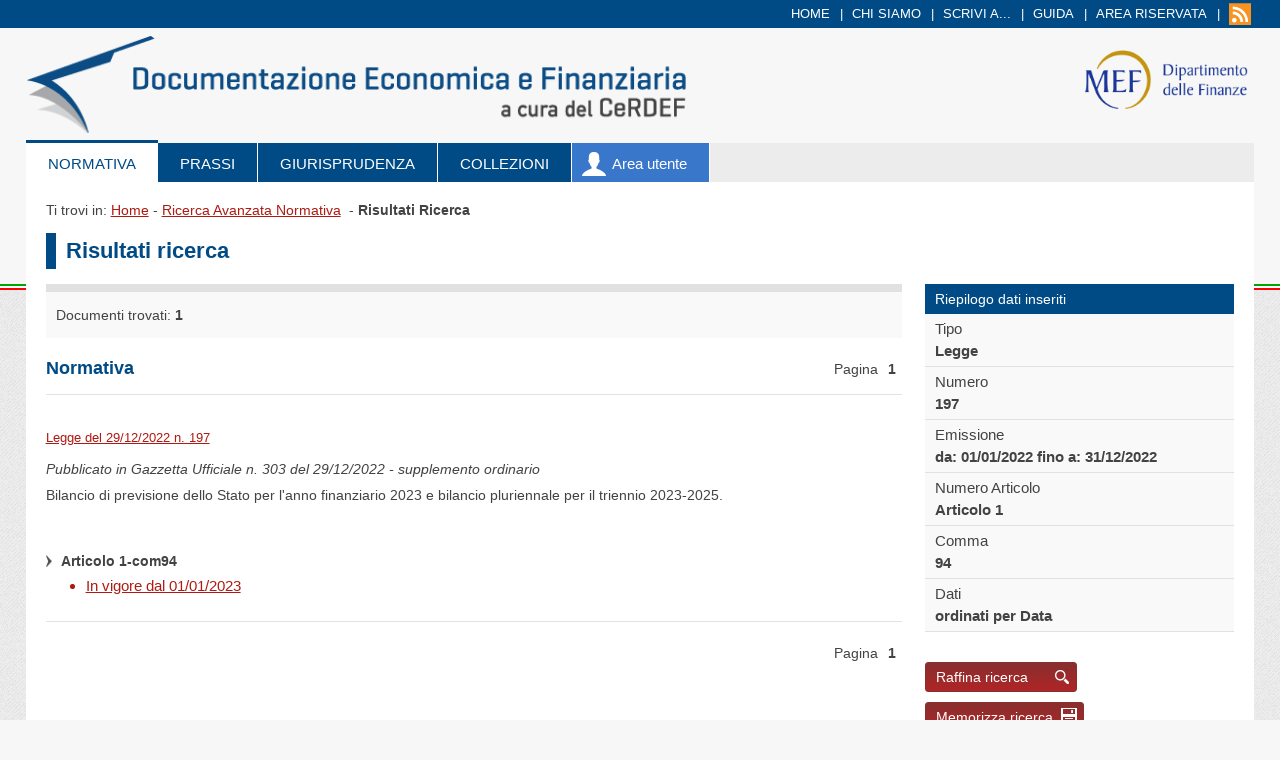

--- FILE ---
content_type: text/html; charset=ISO-8859-1
request_url: https://def.finanze.it/DocTribFrontend/decodeurn?urn=urn:doctrib::L:2022;197_art1-com94
body_size: 24636
content:
<!DOCTYPE html> 



 























<html lang="it">
<head>
	<meta charset="UTF-8">
	<title>Documentazione Economica e Finanziaria - Risultati ricerca</title>
	<meta name="description" content="">
	<meta name="keywords" content="">
	<meta http-equiv="X-UA-Compatible" content="IE=edge">
	<meta name="viewport" content="width=device-width, initial-scale=1">
	 
	<!-- NEW STYLE -->   
	<link rel="icon" href="stylesheet_3.0/img/favicon.ico">
	<link rel="stylesheet" type="text/css" media="screen and (min-width: 768px)" href="stylesheet_3.0/css/web/w_screen.css">
	<link rel="stylesheet" type="text/css" media="print" href="stylesheet_3.0/css/web/w_print.css">
	<link rel="stylesheet" type="text/css" media="screen and (max-width: 767px)" href="stylesheet_3.0/css/mob/m_screen.css">
	<!--<link rel="stylesheet" type="text/css" media="print and (max-width: 767px)" href="stylesheet_3.0/css/mob/m_print.css">-->
	<!--[if IE 7]><link rel="stylesheet" media="all and (min-width: 768px)" type="text/css" href="stylesheet_3.0/css/web/w_ie7.css"><![endif]-->
	<!--[if IE 8]><link rel="stylesheet" media="screen" type="text/css" href="stylesheet_3.0/css/web/w_screen.css"><link rel="stylesheet" media="screen" type="text/css" href="stylesheet_3.0/css/web/w_ie8.css"><![endif]-->
	<!--[if IE 9]><link rel="stylesheet" media="all and (min-width: 768px)" type="text/css" href="stylesheet_3.0/css/web/w_ie9.css"><![endif]-->
	<!--[if gte IE 9]><link rel="stylesheet" media="all and (min-width: 768px)" type="text/css" href="stylesheet_3.0/css/web/w_ie1x.css"><![endif]-->
	<!--[if IE 7]><link rel="stylesheet" media="all and (max-width: 767px)" type="text/css" href="stylesheet_3.0/css/mob/m_ie7.css"><![endif]-->
	
	<!--[if IE 9]><link rel="stylesheet" media="all and (max-width: 767px)" type="text/css" href="stylesheet_3.0/css/mob/m_ie9.css"><![endif]-->
	<!--[if gte IE 9]><link rel="stylesheet" media="all and (max-width: 767px)" type="text/css" href="stylesheet_3.0/css/mob/m_ie1x.css"><![endif]-->	
	<script type="text/javascript" src="stylesheet_3.0/js/jquery.js"></script>
	<script type="text/javascript" src="stylesheet_3.0/js/jquery-migrate.js"></script>		
	<!--[if lt IE 9]><script type="text/javascript" src="stylesheet_3.0/js/html5shiv.js"></script><![endif]-->
	<!--[if lt IE 9]>
		<script type="text/javascript" src="stylesheet_3.0/js/css3-mediaqueries.js"></script>
		<link rel="stylesheet" type="text/css" href="stylesheet_3.0/css/web/w_responsive.css">
		<link rel="stylesheet" type="text/css" href="stylesheet_3.0/css/mob/m_responsive.css">
	<![endif]-->
	<link rel="stylesheet" type="text/css" media="screen" href="stylesheet_3.0/js/select2/select2.css">
	<script type="text/javascript" src="stylesheet_3.0/js/select2/select2.min.js"></script>
	<script type="text/javascript" src="stylesheet_3.0/js/select2/select2_locale_it.js"></script>
	<script type="text/javascript" src="script/util.jsp"></script>
	<script type="text/javascript" src="stylesheet_3.0/js/utils/result-parser.js"></script>
	<script type="text/javascript">
		// risultati ricerca
		var xmlResult = '<?xml version=\"1.0\" encoding=\"UTF-8\"?><risultatiRicerca><sessione \/><contatori><contatoreNormativa>1<\/contatoreNormativa><contatorePrassi>0<\/contatorePrassi><contatoreGiurisprudenza>0<\/contatoreGiurisprudenza><\/contatori><risultati><pagina>0<\/pagina><ultimaPagina>0<\/ultimaPagina><totaleProvvedimenti>0<\/totaleProvvedimenti><ulterioriRisultati>false<\/ulterioriRisultati><Provvedimento idProvvedimento=\"{D3BED1E0-436C-44F0-BB14-3B3A2527C819}\"><estremi link=\"true\">Legge del 29\/12\/2022 n. 197<\/estremi><titoliProvvedimento><titoloProvvedimento><![CDATA[<p>Bilancio di previsione dello Stato per l\'anno finanziario 2023 e bilancio pluriennale per il triennio 2023-2025.<\/p> <p>\u00A0<\/p> <p>\u00A0<\/p>]]><\/titoloProvvedimento><\/titoliProvvedimento><datiGU><![CDATA[Pubblicato in Gazzetta Ufficiale n. 303 del 29\/12\/2022 - supplemento ordinario]]><\/datiGU><elementi><elemento idElemento=\"{3770B2B8-D8C8-4C5D-9411-53C812AFCAD0}\" codiceOrdinamento=\"0000000000000010000000000000000000000000000940000000000000000000000000000000000000000000000000000000000000000000000000000000000000\" link=\"false\" tipoElemento=\"Articolo 1-com94\"><titoloElemento><\/titoloElemento><vigenza>In vigore dal 01\/01\/2023<\/vigenza><versioniElemento><versioneElemento idversione=\"{3770B2B8-D8C8-4C5D-9411-53C812AFCAD0}\" link=\"true\">In vigore dal 01\/01\/2023 <\/versioneElemento><\/versioniElemento><\/elemento><\/elementi><\/Provvedimento><\/risultati><\/risultatiRicerca>';	
		// submit forms
		function submitSaveSearch(){
			document.getElementById("saveSearchForm").submit();			
		}
		function submitDoYouMean(parola){
	    	document.getElementById("DoYouMeanForm").elements["parole"].value=parola;
			document.getElementById("DoYouMeanForm").submit();
		}
		function associaCollezione(){
			document.getElementById("aggiungiCollezioneForm").submit();
		}
	</script>
	<script type="text/javascript">   
		$(function(){
			// caricamento script responsive	   	 	  
			if($(window).width() >= 768){//desktop
				//alert("$(window).width() >= 768")
  				$.getScript("stylesheet_3.0/js/web/w_script.js", function(){});
  				$("nav").removeClass("web"); // fa apparire il menu principale
  				if ($.browser.msie) {
  					if ( parseInt($.browser.version, 10) === 7){
  						//alert('IE7');
  						$.getScript("stylesheet_3.0/js/web/w_ie7.js", function(){});
  					}else if (parseInt($.browser.version, 10) === 8) {
  						//alert('IE8');
  						$.getScript("stylesheet_3.0/js/web/w_ie8.js", function(){});
  					}
				}					
			}else{ 
				//alert("$(window).width() < 768")
				$.getScript("stylesheet_3.0/js/mob/m_script.js", function(){});
				if ($.browser.msie) {
  					if ( parseInt($.browser.version, 10) === 7){
  						//alert('IE7');
  						$.getScript("stylesheet_3.0/js/mob/m_ie7.js", function(){});
  					}else if (parseInt($.browser.version, 10) === 8) {
  						//alert('IE8');
  						$.getScript("stylesheet_3.0/js/mob/m_ie8.js", function(){});
  					}
				}	
				$("nav").addClass("web"); // fa scomparire il menu principale		
			}
			// focus menu
			$(".corrente").removeClass("corrente");
			// setto il focus su normativa
			$("#menu_normativa").addClass("corrente");
			
			/**
			*** PARSING DELL'XML CON I RISULTATI DELLA RICERCA
			***/
			
			try{
				tipoRisultato = "N"; 
				showFirstPage();
			}
			catch(err){				
				//alert(err.msg);
				window.location.href = "/DocTribFrontend/errorPage.jsp";
			}
			// event handler			
			$('.avanti').click( function() { 				
					var newPageIndex = pageIndex + 1;					
					if (newPageIndex <= numPages){
						pageIndex++;
						$(".pageIndex").html(pageIndex);
						$(".risultati-ricerca").html("");
						//alert("pageIndex = " + pageIndex);
						try{
							showPageResult(getPage(pageIndex,$risultati));
						}
						catch(err){				
							//alert(err.msg);
							window.location.href = "/DocTribFrontend/errorPage.jsp";
						}
					}
					gestisciPaginatori();			
					return false;				
				}			
			);
			$('.indietro').click( function() { 				
				var newPageIndex = pageIndex - 1;
				if (newPageIndex >=1){
					pageIndex--;
					$(".pageIndex").html(pageIndex);
					$(".risultati-ricerca").html("");
					//alert("pageIndex = " + pageIndex);
					try{
						showPageResult(getPage(pageIndex,$risultati));
					}
					catch(err){				
						//alert(err.msg);
						window.location.href = "/DocTribFrontend/errorPage.jsp";
					}
				}
				gestisciPaginatori();		
				return false;				
				} 			
			);
			
			gestisciPaginatori();
			
		});	
		
						
			
	</script>	
	

	<script type="text/javascript">
		function processStateChange() {
		    var pagesize = 50;
			if (req.readyState == 4) { // Complete
				if (req.status == 200) { // OK response
				var count = req.responseXML.getElementsByTagName("countNormativaAdvanced")[0].childNodes[0].nodeValue;
				var numPages = ((count - (count % pagesize)) / pagesize);	
				if ((count % pagesize) > 0) {
		 				numPages++;
					}
			
				document.getElementById("countAjaxTerminated").disabled = false;
				if(count > pagesize){			
					if(document.getElementById("linkavantiUp")!=null)
						document.getElementById("linkavantiUp").style.display = "inline";
					if(document.getElementById("linkavantiDown")!=null)
						document.getElementById("linkavantiDown").style.display = "inline";
				}				
			
				document.getElementById("countNormativaAvanzata").innerHTML = count;
				document.getElementById("countTotali").innerHTML = count;
				if(document.getElementById("countPagineNormativaUp") != null){
					document.getElementById("countPagineNormativaUp").innerHTML = numPages;
					document.getElementById("countPagineNormativaDown").innerHTML = numPages;

					if (document.getElementById("paginaCorrente").innerHTML >= numPages) {
						// To mask "avanti"
					    if(document.getElementById("avantiNormativaUp") != null){
					    	document.getElementById("avantiNormativaUp").innerHTML = ""; 
					    }
					    if(document.getElementById("avantiNormativaDown") != null){
					    	document.getElementById("avantiNormativaDown").innerHTML = ""; 
					    }
				    } 
				}
				} else {
					 alert("Problem: " + req.statusText);
				 }
			}
		}
		  
		function paginatorNextWaitAjaxCount(){		
			if(document.getElementById("countAjaxTerminated").disabled == false)
				submitFormJump('getNextPageAdvanced.do');
		}
		
		function paginatorPreviousWaitAjaxCount(num){		
			if(document.getElementById("countAjaxTerminated").disabled == false)
				submitFormJump('getPageResultsAdvanced.do', num);
		}
	
		function goDetatilWaitAjaxCount(url){		
			if(document.getElementById("countAjaxTerminated").disabled == false)
				submitForm(url);
		}
	</script>
	<style TYPE="text/css">
	<!--
	.output{
		font-family:Arial;
		font-size: 10pt;
		color:black;
		padding-left: 3px;
		padding-top: 3px;
		border: 1px solid #000000;
		width: auto;
		background: #fff;
	}
	.shadow{
		width:auto;
		position:relative;
		top: 2px;
		left: 2px;
		background: #555;
	}
	.shadow div{
		position:relative;
		top: -2px;
		left: -2px;
	}
	-->
	</style>
	
	
</head>



<body>

<div>
	<a href="#" id="countAjaxTerminated"></a>
</div>




<header role="banner">
	
	<div class="skiplink"><a href="#corpo" accesskey="0">Contenuti della pagina</a> | <a href="#menu-principale">Menu principale</a></div>
	
	<div id="testata-bg" class="web"></div>
	
	<div id="testata">	 
	<div class="contenitore">
		<div class="logo-def web">
			<a href="start.do"><img src="./stylesheet_3.0/img/logo-def_2.png" alt="Torna alla home page" width="708" height="100"></a>
		</div><!--.logo-def-->
		<div class="logo-def mob">
			<a href="start.do"><img src="./stylesheet_3.0/img/logo-def.png" alt="Torna alla home page" width="708" height="100"></a>
		</div><!--.logo-def-->
		<div class="logo-ssef web">
			<a title="Dipartimento delle Finanze [link a sito esterno]" href="http://www.finanze.gov.it">
				<img src="./stylesheet_3.0/img/logo-df.png" alt="Dipartimento delle Finanze Sito esterno" width="215" height="77" class="logo-mef">
			</a>
		</div><!--.logo-ssef-->
	</div><!--.contenitore-->	
	<div class="menu-servizio web"> 
		<div class="contenitore">
		<h1 class="skipheader">Menu di servizio</h1>
		<ul>
		<li><a href="start.do">Home</a></li>
		<li><a href="./chiSiamo.jsp">Chi siamo</a></li>		
		<!-- <li><a href="http://www.cerdef.it/site.php?page=20070220171621567">Scrivi a...</a></li>-->
		<li><a href="./scriviA.jsp">Scrivi a...</a></li>
		<li><a href="./Guida.jsp">Guida</a></li>
		
		
			<li class="web"><a href="areaRiservata.do">Area riservata</a></li>
		
		
		<li><a href="./RssIntro.jsp"><img src="./stylesheet_3.0/img/ico-rss.png" alt="RSS" title="RSS" width="22" height="22"></a></li>
		</ul>
		</div><!--.contenitore-->
		</div><!--.menu-servizio--> 
	</div><!--#testata-->
	
	
	<nav role="navigation" class="web">
		<div class="contenitore">
		<div id="menu-principale">
		<h1 class="skipheader">Menu principale</h1>
		<ul>
			<li id="menu_normativa">
				<a href="callRicAvanzataNormativa.do?js_enabled=1&amp;reset=y" title="Ricerca avanzata di Normativa">Normativa</a>
			</li>
			<li id="menu_prassi">
				<a href="callRicAvanzataPrassi.do?js_enabled=1&amp;reset=y" title="Ricerca avanzata di Prassi">Prassi</a>
			</li>
			<li id="menu_giurisprudenza">
				<a href="callRicAvanzataGiurisprudenza.do?js_enabled=1&amp;reset=y" title="Ricerca avanzata di Giurisprudenza">Giurisprudenza</a>
			</li>
			<li id="menu_collezioni">
				<a href="documentiRilevanti.do?js_enabled=1&amp;agenzia=COL" title="Ricerca nelle Collezioni">Collezioni</a>
			</li>
			<li id="menu_area_utente">
				<a href="RicercheMemorizzate.jsp?js_enabled=1" title="Area utente">Area utente</a>				
			</li>
		</ul>
		
		<div class="clear"></div>		
		</div><!--#menu-principale-->
		</div><!--.contenitore-->
	</nav>
	
</header>
 

<div class="contenitore ie7">
	
	<div id="corpo" role="main">
	
	<!-- BREADCRUMBS -->
	<div id="menu-navigazione">
		<p>Ti trovi in: <a style="text-decoration: underline" href="start.do">Home</a> - 
		
		
		
			<a style="text-decoration: underline" href="callRicAvanzataNormativa.do" class="web">Ricerca Avanzata Normativa</a>
 		
		
		&nbsp;-&nbsp;<strong>Risultati Ricerca</strong></p>		
	</div><!--#menu-navigazione-->	
	
	<!-- TITOLO -->
	<h1 class="principale">Risultati ricerca</h1>	

	<div id="principale" class="spalla-dx">	
		
		<!-- MSG RICERCA SALVATA -->
		
		
		<!-- TOT e DO YOU MEAN -->
		<div class="riepilogo-ricerca">
				<p>Documenti trovati: <strong><span id="totDocumentiTrovati"></span></strong></p>			
				<!-- DO YOU MEAN ? -->
				<p id="doyoumean-list"></p>		
		</div><!--.riepilogo ricerca-->
		
		<!-- RISULTATO RICERCA -->
		<div>
		<div id="errMsg" style="display:none">
			<div class="riepilogo-ricerca messaggio isola">
				<p class="attenzione">
					<strong>Attenzione:&nbsp;</strong>errore sconosciuto.
				</p>	
			</div>			
		</div>
			<h2 class="float-sx h2 web">Normativa</h2>
			<p class="pagine-ricerca float-dx">Pagina <strong><span class="pageIndex"></span></strong><!-- di <span class="numPages"> </span>--> <a href="#" class="indietro">Indietro</a> <a href="#" class="avanti">Avanti</a>
				<!-- LINK ULTERIORI RISULTATI -->
				<a href="javascript:void(0)" class="ulteriori" style="display:none;" onClick="window.location.href='paginatorXml.do'">Avanti</a>
			</p>
			<div class="br"></div>			
			<div class="risultati-ricerca"></div>
			<div class="br"></div>			
			<p class="pagine-ricerca" data-href="#dom-2">Pagina <strong><span class="pageIndex"></span></strong><!-- di <span class="numPages"> </span>--><a href="#" class="indietro">Indietro</a> <a href="#" class="avanti">Avanti</a>
				<!-- LINK ULTERIORI RISULTATI -->
				<a href="javascript:void(0)" class="ulteriori" style="display:none;" onClick="window.location.href='paginatorXml.do'">Avanti</a>
			</p>
		</div><!--.spalla-sx-->	
		
	</div><!--#principale-->
	
	
	
	<!-- MENU A DESTRA -->
	<aside role="complementary">		
		<div id="spalla-dx">
			
			<!-- ASSOCIA A COLLEZIONE -->
			
			
			
			<!-- RIEPILOGO RICERCA -->
			<div class="toggle">				
				<div class="titolo">
					<h2 class="secondario lowercase">Riepilogo dati inseriti</h2>
				</div><!--.titolo-->		
				<div class="contenuto">
						<dl class="criteri-ricerca">
							<!-- PAROLE CERCATE -->
								
							<!-- RICERCA SOLO NEL TITOLO -->
								
				 	 		<!-- TIPO ESTREMI -->
							
					  			<dt>Tipo</dt><dd><strong>Legge</strong></dd>
					  		
					  		<!-- NUMERO -->					  		
					 		
					  			<dt>Numero</dt><dd><strong>197</strong></dd>
					  		
					  		<!-- DENOMINAZIONE ENTE -->	
							
					  		<!-- DENOMINAZIONE SUPERENTE -->	
						  	
						  	<!-- DATA EMISSIONE -->				  
					  		
								<dt>Emissione</dt>
								<dd>
									
										<strong> da: 01/01/2022</strong> 
									
									
										<strong> fino a: 31/12/2022</strong> 
									
								</dd>
					 		
					 		<!-- TIPO ARTICOLO -->					 		
					  		
					 		<!-- NUMERO ARTICOLO -->
					  		
					  			<dt>Numero Articolo</dt><dd><strong>Articolo 1</strong></dd>
					  		
					  		<!-- COMMA -->
					  		
					  			<dt>Comma</dt><dd><strong>94</strong></dd>
					 		
					  		<!-- GAZZETTA UFF -->					  
					  		
					 	 	<!-- MATERIA FISCALE -->
						    
						    <!-- CLASSIFICAZIONE -->
						    
							<!-- ORDINAMENTO -->					    
							
								<dt>Dati</dt>
						        <dd><strong>ordinati per Data</strong></dd>
														
						</dl><!--.criteri-ricerca-->			
				</div><!--.contenuto-->
			</div><!--.toggle-->
		
		<!-- BOTTONI -->
		<div class="bottoni estesi">
			<span id="dom-1"></span>			 		 
				<!-- RAFFINA RICERCA -->
				<p class="web">
			    	<a href="javascript:void(0)" class="bottone icon icon-lente" onClick="javascript:document.getElementById('raffinaRicerca').submit();">Raffina ricerca</a>
				</p>
				<!-- MEMORIZZA RICERCA -->
		   		<p class="web">
		  	 	    
					   	<a class="bottone icon icon-floppy" href="javascript:void(0)" onClick="javascript:submitSaveSearch();">Memorizza ricerca</a>
					 
				</p>
				<!-- STAMPA 
				<p>
					<a class="bottone icon icon-print" href="javascript:window.print();">Stampa</a>
				</p>-->
		</div><!--.bottoni-->		
		<span id="dom-2"></span>
		</div><!--#spalla-dx-->
		
	</aside>
	
<div class="clear"></div>
</div><!--#corpo-->
</div><!--.contenitore-->
<div class="clear"></div>
<!-- FOOTER --> 




<footer role="contentinfo">
<div id="footer">
	<div class="contenitore">
	<h1 class="skipheader">Pi&egrave; di pagina</h1>
	<ul>
		<li><a target="_dichiarazioneAccessilitaAgid" title="Dichiarazione di accessibilit&agrave; [link a sito esterno, apre una nuova finestra]" href="https://form.agid.gov.it/view/d2541de0-956c-11f0-8e98-83c59d87f31b">Dichiarazione di accessibilit&agrave;</a>

		<li><a href="./privacy.jsp">Privacy</a></li>
		<li><a href="./linkUtili.jsp">Link utili</a></li>
		<li><a href="./noteLegali.jsp">Note legali</a></li>		
	</ul>
	</div><!--.contenitore-->
	<div class="clear"></div>
	</div><!--#footer-->
</footer>

<!-- Matomo DEF - Documentazione Economica e Finanziaria -->

	<!-- Matomo - DEF - Documentazione Economica e Finanziaria -->
	<script type="text/javascript">
	  var _paq = window._paq || [];
	  /* tracker methods like "setCustomDimension" should be called before "trackPageView" */
	  _paq.push(["setDocumentTitle", document.domain + "/" + document.title]);
	  _paq.push(["setCookieDomain", "*.def.finanze.it"]);
	  _paq.push(["setDomains", ["*.def.finanze.it","*.def.giustiziatributaria.gov.it"]]);
	  _paq.push(['trackPageView']);
	  _paq.push(['enableLinkTracking']);
	  (function() {
	    var u="https://aaws-aanalytics.sogei.it/piwik/";
	    _paq.push(['setTrackerUrl', u+'matomo.php']);
	    _paq.push(['setSiteId', '31']);
	    var d=document, g=d.createElement('script'), s=d.getElementsByTagName('script')[0];
	    g.type='text/javascript'; g.async=true; g.defer=true; g.src=u+'matomo.js'; s.parentNode.insertBefore(g,s);
	  })();
	</script>
	<noscript><p><img src="https://aaws-aanalytics.sogei.it/piwik/matomo.php?idsite=31&amp;rec=1" style="border:0;" alt="" /></p></noscript>
	<!-- End Matomo Code -->




<!-- FORM REDIRECT TO 'RAFFINA RICERCA NORMATIVA' -->
<form action="callRicAvanzataNormativa.do" method="POST" id="raffinaRicerca">

					<input type="hidden" name="urn" value="urn:doctrib::L:2022;197_art1-com94" />
				
</form>
<!-- FORM SALVATAGGIO RICERCA -->

<form action="executeAdvancedNormativaSearch.do" method="POST" id="saveSearchForm" style="display:none;">
	<input type="hidden" name="saveSearch" value="true" />
	<input type="hidden" name="[i]pageToCall" value="executeAdvancedNormativaSearch.do" />
	<input type="hidden" name="numero" value ="197" />
	<input type="hidden" name="parole" value ="null" />
	<input type="hidden" name="anno" value="null" />
	<input type="hidden" name="tipoCriterioRicerca" value ="null" />
	<input type="hidden" name="tipo_ord"  value ="DATA" />
	
	<input type="hidden" name="dataEmissioneA" value ="31/12/2022"/>
	
	
	<input type="hidden" name="dataEmissioneDa" value ="01/01/2022" />
	
	<input type="hidden" name="device" value ="null"/>
	<input type="hidden" name="tipoRicerca"  value ="RA"/>
	<input type="hidden" name="ambitoRicerca" value ="N" />
	<input type="hidden" name="tipoEstremi" value ="Legge" />
	<input type="hidden" name="materiaFiscale" value ="null" />
	<input type="hidden" name="materiaFiscaleDescr" value ="null" />
	<input type="hidden" name="classificazioneArgomento" value ="null" />
	<input type="hidden" name="classificazioneArgomentoDescr" value ="null" />
	<input type="hidden" name="ricercaNelTitolo" value ="null" />
	<input type="hidden" name="dataGUDa" value ="" />
	<input type="hidden" name="dataGUA" value ="" />
	<input type="hidden" name="numeroGU" value ="null" />
	
	
	<input type="hidden" name="superEnte" value ="" />
	
	
	<input type="hidden" name="numArticolo" value ="Articolo 1" />
	
	
	
	<input type="hidden" name="comma" value ="94" />
	
	

</form>
<!-- FORM ASSOCIA COLLEZIONE -->					
<form action="preAssociaCollezione.do" method="POST" id="aggiungiCollezioneForm" style="display:none;">
	<input type="hidden" name="saveSearch2"    value="true" />
	<input type="hidden" name="[i]pageToCall2" value="preAssociaCollezione.do" />
	<input type="hidden" name="ambitoRicerca" value="N" />
	<input type="hidden" name="tipoRicerca" value="RA" />
	<input type="hidden" name="numero" value ="197" />
	<input type="hidden" name="anno" value="null" />
	<input type="hidden" name="tipoCriterioRicerca" value ="null" />
	<input type="hidden" name="device"  value ="null"/>
	<input type="hidden" name="tipo_ord" value ="DATA"/>	
	<input type="hidden" name="parole" value ="" />
	<input type="hidden" name="tipoComplessitaRicerca" value ="SIMPLE_SEARCH" />
	
	<input type="hidden" name="ricercaNelTitolo" value ="null" />
	
</form>
<!-- FORM DO YOU MEAN -->
<form action="executeAdvancedNormativaSearch.do" method="POST" id="DoYouMeanForm" style="display:none;">
	<input type="hidden" name="tipoRicerca"   id="tipoRicerca"      value="RA">
	<input type="hidden" name="ambitoRicerca" id="ambitoRicerca"  value="N">
	<input type="hidden" name="doYouMeanForm" value="true" />
	<input type="hidden" name="[i]pageToCall" value="executeAdvancedNormativaSearch.do" />
	<input type="hidden" name="tipoNavigazione" value="none">
	<input type="hidden" name="ambitoRicerca" value="N" />
	<input type="hidden" name="tipoRicerca" value="RA" />
	<input type="hidden" name="numero" value ="197" />
	<input type="hidden" name="anno" value="null" />
	<input type="hidden" name="tipoCriterioRicerca" value ="null" />
	<input type="hidden" name="device"  value ="null"/>
	<input type="hidden" name="tipo_ord" value ="DATA"/>	
	<input type="hidden" name="parole" value ="" />
	<input type="hidden" name="tipoComplessitaRicerca" value ="SIMPLE_SEARCH" />
	<input type="hidden" name="tipoNavigazione" value="none">
	
	
	
		<input type="hidden" name="numArticolo" value ="Articolo 1" />
	
	
	<input type="hidden" name="ricercaNelTitolo" value ="null" />
	<input type="hidden" name="dataGUDa" value ="null" />
	<input type="hidden" name="dataGUA" value ="null" />
	<input type="hidden" name="numeroGU" value ="null" />
</form>
<!-- FORM CHANGE PAGE -->
<form name="changePage" action="#" method="post"  style="display:none;">
	<input type="hidden" name="numero" id="numero"  value="null">
	<input type="hidden" name="anno" id="anno"  value="null">
	<input type="hidden" name="parole" id="parole"  value="">
	<input type="hidden" name="tipoCriterioRicerca" id="tipoCriterioRicerca"  value="null">
	<input type="hidden" name="tipo_ord" id="tipo_ord"  value="DATA">
	<input type="hidden" name="pageDest" id="pageDest"  value="">
	<input type="hidden" name="TYPE_DOCUMENT_SEARCH" id="TYPE_DOCUMENT_SEARCH"  value="0">
</form>	


</body>







</html>


--- FILE ---
content_type: text/css
request_url: https://def.finanze.it/DocTribFrontend/stylesheet_3.0/css/web/w_responsive.css
body_size: 1047
content:
@media only screen and (max-width : 992px) {
 #menu-principale.ridotto > ul > li > a, #menu-principale > ul > li > a { padding-right: 12px; padding-left: 12px; }

/*
 #corpo.num-col-3 #principale.spalla-dx { float: none; width: auto; }
 #corpo.num-col-3 #spalla-dx { float: none; clear: left; width: 25%; }
 #corpo.num-col-3 #spalla-sx { margin-bottom: 30px; }
*/

 #spalla-dx .news h2 { padding-left: 10px; }
 #spalla-dx .news .immagine { position: static; text-align: center; }
 #spalla-dx .news .contenuto { padding-left: 10px; }
}

@media only screen and (max-width : 800px) {
 #menu-principale.ridotto > ul > li { font-size: 100%; }
}

@media only screen and (max-width : 768px) {
 .form .riga { padding-top: 5px; padding-bottom: 5px; }
 .form .sx, .dx { float: none; width: auto; padding-top: 5px; padding-bottom: 5px; }
}

/* barra orizzontale se il testo supera la larghezza dell'area di dettaglio a 1024px*/
@media only screen and (max-width: 1024px) {
	.dettaglio-pre pre{		
		overflow-x: auto;
	}
}






--- FILE ---
content_type: application/javascript
request_url: https://def.finanze.it/DocTribFrontend/stylesheet_3.0/js/utils/result-parser.js
body_size: 22138
content:
// globals
var pageSize = 10; // numero di risultati per pagina
var totResult = 0; 
var numPages = 0;
var pageIndex = 0;
var $risultati;
var totDocs = 0;

// link 
var link_provv_normativa = "getAttoNormativoDetail.do?ACTION=getSommario&id=";//?ACTION=getSommario&id=<id provvedimento>
var link_provv_prassi = "getPrassiDetail.do?id="; //?id=<id del provvedimento>
var link_provv_giurispriudenza = "getGiurisprudenzaDetail.do?id=" //?id=<id del provvedimento>
var link_provv_sentenza = "getSentenzaDetail.do?searchSen=y&id=";//?searchSen=y&id=<id provvedimento>

// link elementi
var link_parte_prassi = "getParteDetailFromResultList.do?"; //?idPrassi=<id provvedimento>&id=<id elemento>
var link_versione_normativa = "getArticoloDetailFromResultList.do?";//?id=<id versione>&codiceOrdinamento=<codice ordinamento>&idAttoNormativo=<id provvedimento>

// N - P - G - S
var tipoRisultato = ''; 

var ulteriori_risultati = false;
var flag_primo_load = true;
 

//var xmlResultTest =	'<risultatiRicerca><sessione \/><contatori><contatoreNormativa>1504<\/contatoreNormativa><contatorePrassi>443<\/contatorePrassi><contatoreGiurisprudenza>655<\/contatoreGiurisprudenza><\/contatori><risultati><Provvedimento idProvvedimento=\"{91F0BA58-5F93-4A5A-9FFF-39A88998F8F1}\"><estremi link=\"true\">Legge del 23\/12\/2009 n. 191<\/estremi><titoliProvvedimento><titoloProvvedimento><![CDATA[ Disposizioni per la formazione del  bilancio  annuale  e  pluriennale  dello Stato (legge finanziaria 2010). (09G0205)                         ]]><\/titoloProvvedimento><\/titoliProvvedimento><datiGU>Pubblicato in Gazzetta Ufficiale n. 302 del 30\/12\/2009<\/datiGU><\/Provvedimento><Provvedimento idProvvedimento=\"{F7847965-F0A2-4267-9B6D-3739473B7674}\"><estremi link=\"true\">Comunicato del 07\/12\/2009 - Min. Economia e Finanze<\/estremi><titoliProvvedimento><titoloProvvedimento><![CDATA[Cambi  di riferimento  rilevati a  titolo indicativo  del giorno  25 novembre 2009]]><\/titoloProvvedimento><\/titoliProvvedimento><datiGU>Pubblicato in Gazzetta Ufficiale n. 285 del 07\/12\/2009<\/datiGU><\/Provvedimento><Provvedimento idProvvedimento=\"{441E1CA7-EC1B-4EE3-8F48-C596A96631B6}\"><estremi link=\"true\">Comunicato del 07\/12\/2009 - Min. Economia e Finanze<\/estremi><titoliProvvedimento><titoloProvvedimento><![CDATA[Cambi  di riferimento  rilevati a  titolo indicativo  del giorno  23 novembre 2009]]><\/titoloProvvedimento><\/titoliProvvedimento><datiGU>Pubblicato in Gazzetta Ufficiale n. 285 del 07\/12\/2009<\/datiGU><\/Provvedimento><Provvedimento idProvvedimento=\"{2A299EF8-9F6B-4905-BDFF-F01664E37729}\"><estremi link=\"true\">Comunicato del 07\/12\/2009 - Min. Economia e Finanze<\/estremi><titoliProvvedimento><titoloProvvedimento><![CDATA[Cambi  di riferimento  rilevati a  titolo indicativo  del giorno  24 novembre 2009]]><\/titoloProvvedimento><\/titoliProvvedimento><datiGU>Pubblicato in Gazzetta Ufficiale n. 285 del 07\/12\/2009<\/datiGU><\/Provvedimento><Provvedimento idProvvedimento=\"{6E7E5CF5-BD32-4FBE-ACB7-55B2A9047740}\"><estremi link=\"true\">Comunicato del 01\/12\/2009 - Min. Economia e Finanze<\/estremi><titoliProvvedimento><titoloProvvedimento><![CDATA[Cambi  di riferimento  rilevati a  titolo indicativo  del giorno  19 novembre 2009]]><\/titoloProvvedimento><\/titoliProvvedimento><datiGU>Pubblicato in Gazzetta Ufficiale n. 280 del 01\/12\/2009<\/datiGU><\/Provvedimento><Provvedimento idProvvedimento=\"{67A61384-9179-431A-990B-63BE91E5D559}\"><estremi link=\"true\">Comunicato del 01\/12\/2009 - Min. Economia e Finanze<\/estremi><titoliProvvedimento><titoloProvvedimento><![CDATA[Cambi  di riferimento  rilevati a  titolo indicativo  del giorno  18 novembre 2009]]><\/titoloProvvedimento><\/titoliProvvedimento><datiGU>Pubblicato in Gazzetta Ufficiale n. 280 del 01\/12\/2009<\/datiGU><\/Provvedimento><Provvedimento idProvvedimento=\"{F81FDE84-FBBB-4625-BCBC-E3D65A367AA0}\"><estremi link=\"true\">Comunicato del 01\/12\/2009 - Min. Economia e Finanze<\/estremi><titoliProvvedimento><titoloProvvedimento><![CDATA[Cambi  di riferimento  rilevati a  titolo indicativo  del giorno  20 novembre 2009]]><\/titoloProvvedimento><\/titoliProvvedimento><datiGU>Pubblicato in Gazzetta Ufficiale n. 280 del 01\/12\/2009<\/datiGU><\/Provvedimento><Provvedimento idProvvedimento=\"{19ECD5CB-729D-4255-A2C2-D3C418AAF71C}\"><estremi link=\"true\">Comunicato del 30\/11\/2009 - Cassa Depositi e Prestiti<\/estremi><titoliProvvedimento><titoloProvvedimento><![CDATA[Avviso  relativo all\'emissione di sei nuove serie di buoni fruttiferi postali]]><\/titoloProvvedimento><\/titoliProvvedimento><datiGU>Pubblicato in Gazzetta Ufficiale n. 279 del 30\/11\/2009<\/datiGU><\/Provvedimento><Provvedimento idProvvedimento=\"{1AACF160-B494-4DDA-97BE-DD0BF7076D97}\"><estremi link=\"true\">Decreto del 30\/11\/2009 - Min. Economia e Finanze<\/estremi><titoliProvvedimento><titoloProvvedimento><![CDATA[Chiusura  anticipata    della    raccolta    delle   giocate  e   slittamento delle  estrazioni dei   giochi  Lotto  e  Enalotto per le giornate festive di dicembre 2009.]]><\/titoloProvvedimento><\/titoliProvvedimento><datiGU>Pubblicato in Gazzetta Ufficiale n. 284 del 05\/12\/2009<\/datiGU><\/Provvedimento><Provvedimento idProvvedimento=\"{BF6D1EE3-9468-42EA-BCD8-E016FE7A5E6A}\"><estremi link=\"true\">Comunicato del 28\/11\/2009 - Min. Economia e Finanze<\/estremi><titoliProvvedimento><titoloProvvedimento><![CDATA[Avviso   relativo    dell\'annullamento     di    taluni     biglietti   delle lotterie nazionali ad estrazione istantanea]]><\/titoloProvvedimento><\/titoliProvvedimento><datiGU>Pubblicato in Gazzetta Ufficiale n. 278 del 28\/11\/2009<\/datiGU><\/Provvedimento><Provvedimento idProvvedimento=\"{18E9B9E6-845A-4DD7-9C04-0A1A02D355EA}\"><estremi link=\"true\">Ordinanza ministeriale del 27\/11\/2009 n. 3825 - Presidenza Consiglio dei Ministri<\/estremi><titoliProvvedimento><titoloProvvedimento><![CDATA[Ulteriori  disposizioni  urgenti   di  protezione   civile  per  fronteggiare la   grave  situazione   di   emergenza   determinatasi   a   seguito   delle eccezionali  avversita\' atmosferiche   del  1   ottobre  2009 nel territorio della  provincia di  Messina  e   per  fronteggiare   gli  eventi alluvionali del mese di dicembre 2008. (Ordinanza n. 3825).]]><\/titoloProvvedimento><\/titoliProvvedimento><datiGU>Pubblicato in Gazzetta Ufficiale n. 284 del 05\/12\/2009<\/datiGU><\/Provvedimento><Provvedimento idProvvedimento=\"{D99606CC-853E-4DCB-90C2-BC5CBD34AF3B}\"><estremi link=\"true\">Ordinanza ministeriale del 27\/11\/2009 n. 3827 - Presidenza Consiglio dei Ministri<\/estremi><titoliProvvedimento><titoloProvvedimento><![CDATA[Ulteriori   interventi    urgenti   diretti   a   fronteggiare   gli   eventi sismici  verificatisi nella   regione   Abruzzo   il  giorno  6  aprile  2009 e    altre   disposizioni   di  protezione   civile.  (Ordinanza   n.  3827).]]><\/titoloProvvedimento><\/titoliProvvedimento><datiGU>Pubblicato in Gazzetta Ufficiale n. 284 del 05\/12\/2009<\/datiGU><\/Provvedimento><Provvedimento idProvvedimento=\"{86DE78C7-0BB0-4518-865F-5A7AE921B65A}\"><estremi link=\"true\">Comunicato del 27\/11\/2009 - Banca d\'Italia<\/estremi><titoliProvvedimento><titoloProvvedimento><![CDATA[Guide  pratiche relative ai contratti di conto corrente e di mutui ipotecari.]]><\/titoloProvvedimento><\/titoliProvvedimento><datiGU>Pubblicato in Gazzetta Ufficiale n. 277 del 27\/11\/2009<\/datiGU><\/Provvedimento><Provvedimento idProvvedimento=\"{6F471776-387B-4074-9B35-FE647CD8861A}\"><estremi link=\"true\">Comunicato del 25\/11\/2009 - Min. Economia e Finanze<\/estremi><titoliProvvedimento><titoloProvvedimento><![CDATA[Cambi  di riferimento  rilevati a  titolo indicativo  del giorno  17 novembre 2009]]><\/titoloProvvedimento><\/titoliProvvedimento><datiGU>Pubblicato in Gazzetta Ufficiale n. 275 del 25\/11\/2009<\/datiGU><\/Provvedimento><Provvedimento idProvvedimento=\"{1C522892-2808-4A25-B51F-5D2FED0B152F}\"><estremi link=\"true\">Comunicato del 25\/11\/2009 - Min. Economia e Finanze<\/estremi><titoliProvvedimento><titoloProvvedimento><![CDATA[Cambi  di riferimento  rilevati a  titolo indicativo  del giorno  16 novembre 2009]]><\/titoloProvvedimento><\/titoliProvvedimento><datiGU>Pubblicato in Gazzetta Ufficiale n. 275 del 25\/11\/2009<\/datiGU><\/Provvedimento><Provvedimento idProvvedimento=\"{4306AE16-7EEF-4D78-A11F-E7FE5D562FE6}\"><estremi link=\"true\">Comunicato del 25\/11\/2009 - Min. Economia e Finanze<\/estremi><titoliProvvedimento><titoloProvvedimento><![CDATA[Cambi  di riferimento  rilevati a  titolo indicativo  del giorno  13 novembre 2009]]><\/titoloProvvedimento><\/titoliProvvedimento><datiGU>Pubblicato in Gazzetta Ufficiale n. 275 del 25\/11\/2009<\/datiGU><\/Provvedimento><Provvedimento idProvvedimento=\"{723A2108-8939-4449-A41B-512F8BC317B9}\"><estremi link=\"true\">Provvedimento del 25\/11\/2009 - Agenzia del Territorio<\/estremi><titoliProvvedimento><titoloProvvedimento><![CDATA[Accertamento  del    periodo    di   irregolare   funzionamento  dell\'Agenzia del territorio - Ufficio provinciale di Brescia.]]><\/titoloProvvedimento><\/titoliProvvedimento><datiGU>Pubblicato in Gazzetta Ufficiale n. 282 del 03\/12\/2009<\/datiGU><\/Provvedimento><Provvedimento idProvvedimento=\"{EE6CCB4E-5038-4C24-A14E-FE29A6E839B1}\"><estremi link=\"true\">Provvedimento del 25\/11\/2009 - Agenzia del Territorio<\/estremi><titoliProvvedimento><titoloProvvedimento><![CDATA[Accertamento  del    periodo    di    mancato    funzionamento   dell\'Agenzia del territorio - Ufficio provinciale di Lodi.]]><\/titoloProvvedimento><\/titoliProvvedimento><datiGU>Pubblicato in Gazzetta Ufficiale n. 282 del 03\/12\/2009<\/datiGU><\/Provvedimento><Provvedimento idProvvedimento=\"{E25FA51B-4576-4B52-8F91-65DC294E11E0}\"><estremi link=\"true\">Ordinanza ministeriale del 25\/11\/2009 n. 3822 - Presidenza Consiglio dei Ministri<\/estremi><titoliProvvedimento><titoloProvvedimento><![CDATA[Ulteriori   interventi    urgenti   diretti   a   fronteggiare   gli   eventi sismici  verificatisi nella   regione   Abruzzo   il  giorno  6  aprile  2009 e    altre   disposizioni   di  protezione   civile.  (Ordinanza   n.  3822).]]><\/titoloProvvedimento><\/titoliProvvedimento><datiGU>Pubblicato in Gazzetta Ufficiale n. 284 del 05\/12\/2009<\/datiGU><\/Provvedimento><Provvedimento idProvvedimento=\"{E8AF666B-8C50-4657-A784-A931403B54E4}\"><estremi link=\"true\">Decreto del 24\/11\/2009 - Min. Economia e Finanze<\/estremi><titoliProvvedimento><titoloProvvedimento><![CDATA[Riapertura  delle    operazioni    di    sottoscrizione    dei    buoni   del Tesoro  poliennali 4,25%,   con  godimento   1  settembre   2009 e scadenza 1 marzo 2020, quinta e sesta tranche.]]><\/titoloProvvedimento><\/titoliProvvedimento><datiGU>Pubblicato in Gazzetta Ufficiale n. 282 del 03\/12\/2009<\/datiGU><\/Provvedimento><\/risultati><\/risultatiRicerca>';
//var xmlResultTest = '<?xml version=\"1.0\" encoding=\"UTF-8\"?><risultatiRicerca><contatori><contatoreNormativa>0</contatoreNormativa><contatorePrassi>0</contatorePrassi><contatoreGiurisprudenza>0</contatoreGiurisprudenza></contatori><risultati><Provvedimento/></risultati></risultatiRicerca>';


// nessun risultato
function noResult(){
	$(".risultati-ricerca").html("<div class='risultato-ricerca'>Risultati trovati: 0</div>"); 
	$("#contatoreNormativa").html("(0)");
	$("#contatorePrassi").html("(0)");
	$("#contatoreGiurisprudenza").html("(0)");
	$("#totDocumentiTrovati").html("0"); 
	$(".pagine-ricerca").hide(); // non mostrare i paginatori				
}

//nessun risultato
function noResultFiltered(){
	$(".risultati-ricerca").html("<div class='risultato-ricerca'>Risultati trovati: 0</div>"); 
//	$("#contatoreNormativa").html("(0)");
//	$("#contatorePrassi").html("(0)");
//	$("#contatoreGiurisprudenza").html("(0)");
//	$("#totDocumentiTrovati").html("0"); 
	$(".pagine-ricerca").hide(); // non mostrare i paginatori				
}

// parsing di una pagina di risultati 
function showPageResult(page){  		
	
	
	page.each(function(){ // parse dei provvedimenti
		
		var risultatoHTML = '';  				
		var idProvvedimento = $(this).attr('idProvvedimento');  				
		var $estremi = $(this).find("estremi"); 
		var estremiLinkFlag = $estremi.attr('link');
		var $titoliProvvedimento = $(this).find("titoliProvvedimento");
		var $elementi = $(this).find("elementi");
		var $datiGU = $(this).find("datiGU");
		var $conversione = $(this).find("conversione");
		var $abrogazione = $(this).find("abrogazione");
		var $notaProvvedimento = $(this).find("notaProvvedimento");
		var label = "";
		
		if($estremi && idProvvedimento && estremiLinkFlag){
			if (estremiLinkFlag == "true"){
				
				
				var estremiLink = "";
				
				switch (tipoRisultato) { 

				  case "N": 
					estremiLink = link_provv_normativa + idProvvedimento;
				    break; 

				  case "P": 
					estremiLink = link_provv_prassi + idProvvedimento; 
				    break; 

				  case "G":
					label = "<strong>Intitolazione:</strong><br>";
					estremiLink = link_provv_giurispriudenza + idProvvedimento;
				    break; 
				  
				  case "S":
					label = "<strong>Intitolazione:</strong><br>";
					estremiLink = link_provv_sentenza + idProvvedimento;
				  	break; 

				}
			
				risultatoHTML += '<h3><a href="'+estremiLink+'">'+$.trim($estremi.text())+'</a></h3>';
			}else{
				risultatoHTML += '<h3>'+$.trim($estremi.text())+'</h3>';  
			}
		}
		
		if ($datiGU && $datiGU.text()){
			risultatoHTML += '<p class="isola"><em>'+$.trim($datiGU.text())+'</em></p>'; 
		}
		
		if($titoliProvvedimento){
			$titoliProvvedimento.find("titoloProvvedimento").each(function(){	
				var $titoloProvvedimento = $(this);
				if ($titoloProvvedimento && $titoloProvvedimento.text()){					
					risultatoHTML += '<p>'+label+$.trim($titoloProvvedimento.text())+'</p>';
				}
			});				
		}		

		if ($conversione && $conversione.text()){
			risultatoHTML += '<p>'+$.trim($conversione.text())+'</p>';
		}		
		
		if($abrogazione && $abrogazione.text()){
			risultatoHTML += '<p>'+$.trim($abrogazione.text())+'</p>';
		}		
		 				
		if($notaProvvedimento && $notaProvvedimento.text()){
			risultatoHTML += '<p><strong>Nota: </strong><br>'+$.trim($notaProvvedimento.text())+'</p>';
		}
		
		if($elementi){
			$elementi.find("elemento").each(function(){	
				 var $elemento = $(this);  					 
				 var idElemento = $elemento.attr('idElemento');
				 var tipoElemento = $elemento.attr('tipoElemento');
				 var elementoLinkFlag = $(this).attr('link');
				 var $titoloElemento = $(this).find("titoloElemento");    					 
				 var from_search = "true";
				 var codiceOrdinamento= $(this).attr("codiceOrdinamento");			 
				
				 if (elementoLinkFlag == "true"){  					 	
					 
					 var elementoLink = "";
					 
					 if(tipoRisultato == "N"){
						 elementoLink = link_versione_normativa + "id=" + idElemento 
	 					 + "&codiceOrdinamento=" + codiceOrdinamento 
	 					 + "&idAttoNormativo=" + idProvvedimento; 				 			
				 	 }else if(tipoRisultato == "P"){
				 		elementoLink = link_parte_prassi + "idPrassi=" + idProvvedimento
				 					+ "&id=" + idElemento;
				 	 }			 		

				 	 risultatoHTML += '<p class="bullet"><strong><a href="'+elementoLink+'">'+tipoElemento+'</a></strong></p>';

				 }else{
				 	risultatoHTML += '<p class="bullet"><strong>'+tipoElemento+'</strong></p>';
				 }

				 
				 risultatoHTML += '<p class="ident">'+$.trim($titoloElemento.text())+'</p>';// sintesi per la prassi			
				 
				 var $versioniElemento = $(this).find("versioniElemento");
				 if ($versioniElemento){
					 risultatoHTML += '<ul>';
					 $versioniElemento.find("versioneElemento").each(function(){
					 	var idVersione = $(this).attr('idversione');
					 	var versioneLinkFlag = $(this).attr('link');	   					 	
					 	if(idVersione && versioneLinkFlag){
						 	if(versioneLinkFlag == "true"){
						 		
						 		var versioneLink = link_versione_normativa +"id=" + idVersione 
			 					   					+ "&codiceOrdinamento=" + codiceOrdinamento 
			 					   					+ "&idAttoNormativo=" + idProvvedimento;
						 		
						 		risultatoHTML += '<li><a href="'+versioneLink+'">'+$.trim($(this).text())+'</a></li>';
						 	}else{
						 	    risultatoHTML += '<li>'+$.trim($(this).text())+'</li>';
						 	}
					 	}
					 });
					 risultatoHTML += '</ul>';
				}
			});	
			
		}
		
		// effetto sul reload della pagina
		if(flag_primo_load){
			$(".risultati-ricerca").hide();
			$(".pagine-ricerca").hide();
			$(".risultati-ricerca").append('<div class="risultato-ricerca">' + risultatoHTML + '</div>');
			$(".risultati-ricerca").fadeIn(500);
			$(".pagine-ricerca").fadeIn(500);
			flag_primo_load = false;
		}else{
			$(".risultati-ricerca").append('<div class="risultato-ricerca">' + risultatoHTML + '</div>');
		}
		
	
	}); 				

}

// prende la pagina dei risultati con indice "pageIndex"
function getPage(pageIndex,$r){
	var page;
	var startIndex = (pageIndex - 1) * pageSize; // 0-based
	var endIndex = startIndex + pageSize;	
	if (endIndex < totResult){	
		page = $r.slice( startIndex , endIndex);
	}else{
		page = $r.slice(startIndex); // last page
	}	
	return page;			
}

// mostra i risultati della prima pagina
function showFirstPage(){
	
	if (xmlResult){
		var xmlDoc = $.parseXML(xmlResult);
		var $xml = $(xmlDoc);		
		
		// mostra numero totale di documenti		
		showTotalCounter($xml);		
		
		// mostra suggerimenti
		showSuggestion($xml);
		
		//ulteriori risultati
		$ulteriori_risulati = $xml.find("ulterioriRisultati");
		if ($ulteriori_risulati && $ulteriori_risulati.text()==='true'){
			ulteriori_risultati = true;
		}else{
			ulteriori_risultati = false;
		}
		//alert("ulteriori_risultati: " + ulteriori_risultati);
		
		// mostra risultati
		$risultati = $xml.find("Provvedimento");	
		if($risultati && totDocs>0){
			totResult = $risultati.length;
			//alert("numero di risultati: " + totResult);
			if(totResult>0){				
				// numero di pagine
				// pari al massimo numero di pagine "piene" se ulteriori_risultati == true
				// altrimenti sarà pari al numero di pagine "reali"
				if(ulteriori_risultati){
					numPages = Math.floor(totResult/pageSize);
					//alert("num pagine piene: " + numPages);
				}else{
					numPages = Math.ceil(totResult/pageSize);
					//alert("num pagine reali: " + numPages);
				}				
				
				$(".numPages").html(numPages);
				// indice pagina iniziale da mostrare
				var $pagina = $xml.find("pagina");
				//alert("prima pagina da mostrare: " + numPages);
				var numPagIniziale = parseInt($pagina.text());				
				if ($.isNumeric(numPagIniziale) && numPagIniziale>0){
					pageIndex = numPagIniziale;	
				}else{
					pageIndex = 1;
				}				
				$(".pageIndex").html(pageIndex);
				
				var page = getPage(pageIndex,$risultati);
				showPageResult(page);	
			}else{
				noResultFiltered();
			}		
		
		}
		
		
	}else{			
		noResult();								
	}
}


function gestisciPaginatori(){

	// gestione pulsante carica altri risultati
	$(".ulteriori").hide();
	
	
	
	
	if( numPages <= 1){	// solo una pagina	
		$(".indietro").hide();
		$(".avanti").hide();		
		if($(window).width() < 768){// mobile			
			//$(".pagine-ricerca").css('text-align','center');
			$(".pagine-ricerca").hide();
		}
		// gestione pulsante carica altri risultati
		if(ulteriori_risultati){
			$(".ulteriori").show();
		}		
	}else if(pageIndex == 1){ // prima pagina
		$(".indietro").hide();		
		$(".avanti").show();
		$(".avanti").css('border-left','0px');		
		if($(window).width() < 768){// mobile
			$(".pagine-ricerca").css('text-align','right');
		}
	}else if (pageIndex == numPages){ // ultima pagina
		$(".avanti").hide();
		$(".indietro").show();
		if($(window).width() < 768){// mobile
			$(".pagine-ricerca").css('text-align','left');
		}		
		// gestione pulsante carica altri risultati
		if(ulteriori_risultati){
			$(".ulteriori").show();
		}		
	}else{ // pagina intermedia
		$(".avanti").show();
		if($(window).width() >= 768){// solo nel desktop
			$(".avanti").css('border-left','1px #004B85 solid');
		}		
		$(".indietro").show();		
		if($(window).width() < 768){// mobile
			$(".pagine-ricerca").css('text-align','left');
		}
	}
	
	// scroll to TOP
	$('html, body').animate({
        scrollTop: 0
    }, 0/*800*/);
	
	
}

function showTotalCounter($xml){
	// contatori
	var $contatoreNormativa = $xml.find("contatoreNormativa");
	var $contatorePrassi = $xml.find("contatorePrassi");	
	var $contatoreGiurisprudenza = $xml.find("contatoreGiurisprudenza");  			
	
	
	if ($contatoreNormativa && $contatorePrassi && $contatoreGiurisprudenza){
		$("#contatoreNormativa").html("("+$contatoreNormativa.text()+")");
		$("#contatorePrassi").html("("+$contatorePrassi.text()+")");
		$("#contatoreGiurisprudenza").html("("+$contatoreGiurisprudenza.text()+")");		
		
		var cN = parseInt($contatoreNormativa.text());
		var cP = parseInt($contatorePrassi.text());
		var cG = parseInt($contatoreGiurisprudenza.text())
		
		totDocs = cN + cP + cG;
		
		if ((tipoRisultato == 'N' && cN == 0)||(tipoRisultato == 'P' && cP == 0)||((tipoRisultato == 'G'|| tipoRisultato == 'S')&& cG == 0)){
			$(".risultati-ricerca").html("<div class='risultato-ricerca'>Risultati trovati: 0</div>"); 
			$(".pagine-ricerca").hide(); 
		}			
	}
	
	
	if(totDocs==0){
		noResult();
	}else {
		$("#totDocumentiTrovati").html(totDocs);
	}
	
}

function showSuggestion($xml){
	var $doyoumean = $xml.find("doyoumean");
	if($doyoumean){
		var vociHtml = '';
		$doyoumean.find("voce").each(function(){
			var voce = $(this).text();					
			if (voce){
				vociHtml = vociHtml + '&nbsp;' + '<a href="#" onClick="javascript:submitDoYouMean(\''+voce+'\');">' + voce + '</a>';
			}					
		}); 
		if (vociHtml){
			$("#doyoumean-list").html('Forse cercavi:&nbsp;' + vociHtml);					
		}
	} 
}

